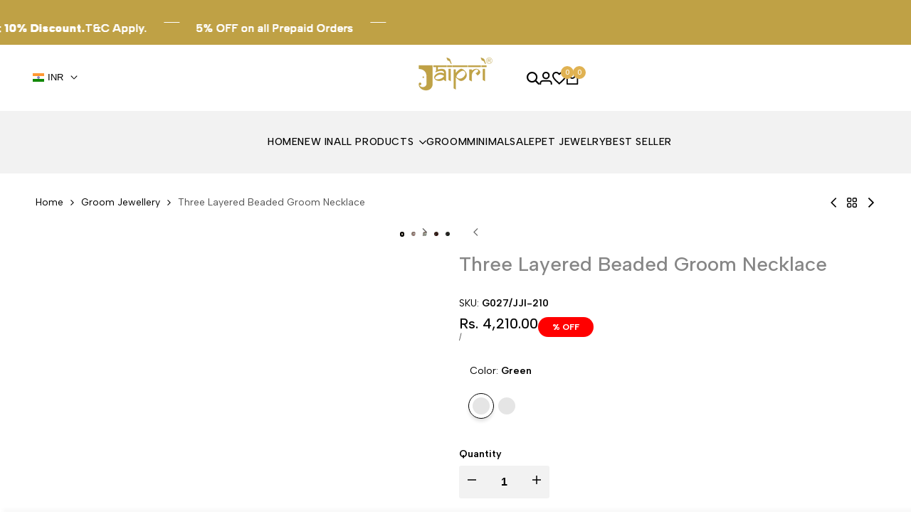

--- FILE ---
content_type: text/html; charset=utf-8
request_url: https://jaipri.com/?section_id=popover-currencies
body_size: 479
content:
<div id="shopify-section-popover-currencies" class="shopify-section">
<hdt-popover class="hdt-popover-currencies hdt-popover hdt-dropdown hdt-hidden hdt-text-start hdt-current-scrollbar hdt-flag-size-sm" id="popover-currencies" placement="bottom" color-scheme="scheme-4f7d5921-8567-40ac-8211-ef87792674d6" config='{ "closeRichlistSelect": true }'><form method="post" action="/localization" id="localization_form_currencies_" accept-charset="UTF-8" class="shopify-localization-form" enctype="multipart/form-data"><input type="hidden" name="form_type" value="localization" /><input type="hidden" name="utf8" value="✓" /><input type="hidden" name="_method" value="put" /><input type="hidden" name="return_to" value="/?section_id=popover-currencies" /><country-filter>
          <input type="search" class="hdt-country_filter hdt-input" value placeholder="Search" name="country_filter">
        </country-filter><hdt-richlist role="listbox" selected="IN"><button type="submit" name="country_code" role="option" value="AU" data-name="Australia" aria-selected="false"><img src="//cdn.shopify.com/static/images/flags/au.svg?width=32" alt="Australia" srcset="//cdn.shopify.com/static/images/flags/au.svg?width=32 32w" width="32" height="24" loading="lazy" class="hdt-flag hdt-relative"><span>INR ₹ | Australia</span>
          </button><button type="submit" name="country_code" role="option" value="AT" data-name="Austria" aria-selected="false"><img src="//cdn.shopify.com/static/images/flags/at.svg?width=32" alt="Austria" srcset="//cdn.shopify.com/static/images/flags/at.svg?width=32 32w" width="32" height="24" loading="lazy" class="hdt-flag hdt-relative"><span>INR ₹ | Austria</span>
          </button><button type="submit" name="country_code" role="option" value="BE" data-name="Belgium" aria-selected="false"><img src="//cdn.shopify.com/static/images/flags/be.svg?width=32" alt="Belgium" srcset="//cdn.shopify.com/static/images/flags/be.svg?width=32 32w" width="32" height="24" loading="lazy" class="hdt-flag hdt-relative"><span>INR ₹ | Belgium</span>
          </button><button type="submit" name="country_code" role="option" value="CA" data-name="Canada" aria-selected="false"><img src="//cdn.shopify.com/static/images/flags/ca.svg?width=32" alt="Canada" srcset="//cdn.shopify.com/static/images/flags/ca.svg?width=32 32w" width="32" height="24" loading="lazy" class="hdt-flag hdt-relative"><span>INR ₹ | Canada</span>
          </button><button type="submit" name="country_code" role="option" value="CZ" data-name="Czechia" aria-selected="false"><img src="//cdn.shopify.com/static/images/flags/cz.svg?width=32" alt="Czechia" srcset="//cdn.shopify.com/static/images/flags/cz.svg?width=32 32w" width="32" height="24" loading="lazy" class="hdt-flag hdt-relative"><span>INR ₹ | Czechia</span>
          </button><button type="submit" name="country_code" role="option" value="DK" data-name="Denmark" aria-selected="false"><img src="//cdn.shopify.com/static/images/flags/dk.svg?width=32" alt="Denmark" srcset="//cdn.shopify.com/static/images/flags/dk.svg?width=32 32w" width="32" height="24" loading="lazy" class="hdt-flag hdt-relative"><span>INR ₹ | Denmark</span>
          </button><button type="submit" name="country_code" role="option" value="FI" data-name="Finland" aria-selected="false"><img src="//cdn.shopify.com/static/images/flags/fi.svg?width=32" alt="Finland" srcset="//cdn.shopify.com/static/images/flags/fi.svg?width=32 32w" width="32" height="24" loading="lazy" class="hdt-flag hdt-relative"><span>INR ₹ | Finland</span>
          </button><button type="submit" name="country_code" role="option" value="FR" data-name="France" aria-selected="false"><img src="//cdn.shopify.com/static/images/flags/fr.svg?width=32" alt="France" srcset="//cdn.shopify.com/static/images/flags/fr.svg?width=32 32w" width="32" height="24" loading="lazy" class="hdt-flag hdt-relative"><span>INR ₹ | France</span>
          </button><button type="submit" name="country_code" role="option" value="DE" data-name="Germany" aria-selected="false"><img src="//cdn.shopify.com/static/images/flags/de.svg?width=32" alt="Germany" srcset="//cdn.shopify.com/static/images/flags/de.svg?width=32 32w" width="32" height="24" loading="lazy" class="hdt-flag hdt-relative"><span>INR ₹ | Germany</span>
          </button><button type="submit" name="country_code" role="option" value="HK" data-name="Hong Kong SAR" aria-selected="false"><img src="//cdn.shopify.com/static/images/flags/hk.svg?width=32" alt="Hong Kong SAR" srcset="//cdn.shopify.com/static/images/flags/hk.svg?width=32 32w" width="32" height="24" loading="lazy" class="hdt-flag hdt-relative"><span>INR ₹ | Hong Kong SAR</span>
          </button><button type="submit" name="country_code" role="option" value="IN" data-name="India" aria-selected="true"><img src="//cdn.shopify.com/static/images/flags/in.svg?width=32" alt="India" srcset="//cdn.shopify.com/static/images/flags/in.svg?width=32 32w" width="32" height="24" loading="lazy" class="hdt-flag hdt-relative"><span>INR ₹ | India</span>
          </button><button type="submit" name="country_code" role="option" value="IE" data-name="Ireland" aria-selected="false"><img src="//cdn.shopify.com/static/images/flags/ie.svg?width=32" alt="Ireland" srcset="//cdn.shopify.com/static/images/flags/ie.svg?width=32 32w" width="32" height="24" loading="lazy" class="hdt-flag hdt-relative"><span>INR ₹ | Ireland</span>
          </button><button type="submit" name="country_code" role="option" value="IL" data-name="Israel" aria-selected="false"><img src="//cdn.shopify.com/static/images/flags/il.svg?width=32" alt="Israel" srcset="//cdn.shopify.com/static/images/flags/il.svg?width=32 32w" width="32" height="24" loading="lazy" class="hdt-flag hdt-relative"><span>INR ₹ | Israel</span>
          </button><button type="submit" name="country_code" role="option" value="IT" data-name="Italy" aria-selected="false"><img src="//cdn.shopify.com/static/images/flags/it.svg?width=32" alt="Italy" srcset="//cdn.shopify.com/static/images/flags/it.svg?width=32 32w" width="32" height="24" loading="lazy" class="hdt-flag hdt-relative"><span>INR ₹ | Italy</span>
          </button><button type="submit" name="country_code" role="option" value="JP" data-name="Japan" aria-selected="false"><img src="//cdn.shopify.com/static/images/flags/jp.svg?width=32" alt="Japan" srcset="//cdn.shopify.com/static/images/flags/jp.svg?width=32 32w" width="32" height="24" loading="lazy" class="hdt-flag hdt-relative"><span>INR ₹ | Japan</span>
          </button><button type="submit" name="country_code" role="option" value="MY" data-name="Malaysia" aria-selected="false"><img src="//cdn.shopify.com/static/images/flags/my.svg?width=32" alt="Malaysia" srcset="//cdn.shopify.com/static/images/flags/my.svg?width=32 32w" width="32" height="24" loading="lazy" class="hdt-flag hdt-relative"><span>INR ₹ | Malaysia</span>
          </button><button type="submit" name="country_code" role="option" value="NL" data-name="Netherlands" aria-selected="false"><img src="//cdn.shopify.com/static/images/flags/nl.svg?width=32" alt="Netherlands" srcset="//cdn.shopify.com/static/images/flags/nl.svg?width=32 32w" width="32" height="24" loading="lazy" class="hdt-flag hdt-relative"><span>INR ₹ | Netherlands</span>
          </button><button type="submit" name="country_code" role="option" value="NZ" data-name="New Zealand" aria-selected="false"><img src="//cdn.shopify.com/static/images/flags/nz.svg?width=32" alt="New Zealand" srcset="//cdn.shopify.com/static/images/flags/nz.svg?width=32 32w" width="32" height="24" loading="lazy" class="hdt-flag hdt-relative"><span>INR ₹ | New Zealand</span>
          </button><button type="submit" name="country_code" role="option" value="NO" data-name="Norway" aria-selected="false"><img src="//cdn.shopify.com/static/images/flags/no.svg?width=32" alt="Norway" srcset="//cdn.shopify.com/static/images/flags/no.svg?width=32 32w" width="32" height="24" loading="lazy" class="hdt-flag hdt-relative"><span>INR ₹ | Norway</span>
          </button><button type="submit" name="country_code" role="option" value="PL" data-name="Poland" aria-selected="false"><img src="//cdn.shopify.com/static/images/flags/pl.svg?width=32" alt="Poland" srcset="//cdn.shopify.com/static/images/flags/pl.svg?width=32 32w" width="32" height="24" loading="lazy" class="hdt-flag hdt-relative"><span>INR ₹ | Poland</span>
          </button><button type="submit" name="country_code" role="option" value="PT" data-name="Portugal" aria-selected="false"><img src="//cdn.shopify.com/static/images/flags/pt.svg?width=32" alt="Portugal" srcset="//cdn.shopify.com/static/images/flags/pt.svg?width=32 32w" width="32" height="24" loading="lazy" class="hdt-flag hdt-relative"><span>INR ₹ | Portugal</span>
          </button><button type="submit" name="country_code" role="option" value="SG" data-name="Singapore" aria-selected="false"><img src="//cdn.shopify.com/static/images/flags/sg.svg?width=32" alt="Singapore" srcset="//cdn.shopify.com/static/images/flags/sg.svg?width=32 32w" width="32" height="24" loading="lazy" class="hdt-flag hdt-relative"><span>INR ₹ | Singapore</span>
          </button><button type="submit" name="country_code" role="option" value="KR" data-name="South Korea" aria-selected="false"><img src="//cdn.shopify.com/static/images/flags/kr.svg?width=32" alt="South Korea" srcset="//cdn.shopify.com/static/images/flags/kr.svg?width=32 32w" width="32" height="24" loading="lazy" class="hdt-flag hdt-relative"><span>INR ₹ | South Korea</span>
          </button><button type="submit" name="country_code" role="option" value="ES" data-name="Spain" aria-selected="false"><img src="//cdn.shopify.com/static/images/flags/es.svg?width=32" alt="Spain" srcset="//cdn.shopify.com/static/images/flags/es.svg?width=32 32w" width="32" height="24" loading="lazy" class="hdt-flag hdt-relative"><span>INR ₹ | Spain</span>
          </button><button type="submit" name="country_code" role="option" value="SE" data-name="Sweden" aria-selected="false"><img src="//cdn.shopify.com/static/images/flags/se.svg?width=32" alt="Sweden" srcset="//cdn.shopify.com/static/images/flags/se.svg?width=32 32w" width="32" height="24" loading="lazy" class="hdt-flag hdt-relative"><span>INR ₹ | Sweden</span>
          </button><button type="submit" name="country_code" role="option" value="CH" data-name="Switzerland" aria-selected="false"><img src="//cdn.shopify.com/static/images/flags/ch.svg?width=32" alt="Switzerland" srcset="//cdn.shopify.com/static/images/flags/ch.svg?width=32 32w" width="32" height="24" loading="lazy" class="hdt-flag hdt-relative"><span>INR ₹ | Switzerland</span>
          </button><button type="submit" name="country_code" role="option" value="AE" data-name="United Arab Emirates" aria-selected="false"><img src="//cdn.shopify.com/static/images/flags/ae.svg?width=32" alt="United Arab Emirates" srcset="//cdn.shopify.com/static/images/flags/ae.svg?width=32 32w" width="32" height="24" loading="lazy" class="hdt-flag hdt-relative"><span>INR ₹ | United Arab Emirates</span>
          </button><button type="submit" name="country_code" role="option" value="GB" data-name="United Kingdom" aria-selected="false"><img src="//cdn.shopify.com/static/images/flags/gb.svg?width=32" alt="United Kingdom" srcset="//cdn.shopify.com/static/images/flags/gb.svg?width=32 32w" width="32" height="24" loading="lazy" class="hdt-flag hdt-relative"><span>INR ₹ | United Kingdom</span>
          </button><button type="submit" name="country_code" role="option" value="US" data-name="United States" aria-selected="false"><img src="//cdn.shopify.com/static/images/flags/us.svg?width=32" alt="United States" srcset="//cdn.shopify.com/static/images/flags/us.svg?width=32 32w" width="32" height="24" loading="lazy" class="hdt-flag hdt-relative"><span>INR ₹ | United States</span>
          </button></hdt-richlist></form></hdt-popover></div>

--- FILE ---
content_type: text/css
request_url: https://jaipri.com/cdn/shop/t/10/assets/hdt-sticky-atc.css?v=164759438848117156061756883299
body_size: -156
content:
body{padding-bottom:var(--hdt-sticky-atc-height, 99px)}.hdt-sticky-btn-atc{display:block;position:fixed;bottom:0;z-index:100;box-shadow:.4rem -.4rem .5rem rgb(var(--color-overlay, 0 0 0) / .03);transition:transform .5s cubic-bezier(.19,1,.22,1);transform:translate3d(0,100%,0);left:0;right:0}.hdt-sticky-btn-atc hdt-height-observer{width:100%;padding:1rem 0;column-gap:.5rem}.sticky-shown .hdt-sticky-btn-atc{transform:translateZ(0)!important}.hdt-sticky-atc__product{flex:1 0 0%;gap:1.5rem}.hdt-sticky-atc__infos{flex:0 0 auto;width:auto}.hdt-sticky-atc__infos .hdt-sticky-atc__form,.hdt-sticky-atc__btns{gap:1.2rem}.hdt-sticky-atc__img{width:8rem;height:8rem;min-width:8rem}.hdt-sticky-atc__img-placeholder,.hdt-sticky-atc__img img{position:absolute;left:0;right:0;width:100%;height:100%;object-fit:cover;object-position:center;border-radius:var(--rounded-full)}.hdt-sticky-atc__img-placeholder{background-color:#f5f5f5}.hdt-sticky-atc__product-monney{color:rgb(var(--color-pr-price))}.hdt-sticky-atc__qty-selector .hdt-quantity__rules,.hdt-sticky-atc__qty-selector .hdt-quantity__label{display:none}.hdt-sticky-atc__submit{min-width:19rem}.hdt-sticky-atc__variant-price .hdt-select{height:4.6rem}@media (max-width: 1024px){.hdt-sticky-atc__img{width:6.5rem;height:6.5rem;min-width:6.5rem}.hdt-sticky-atc__submit{min-width:15rem}}@media (max-width:767px){.hdt-sticky-btn-atc .hdt-sticky-atc__product{display:none}.hdt-sticky-atc__submit{width:100%;min-height:4.6rem}.hdt-sticky-atc__btns,.hdt-sticky-btn-atc .hdt-select,.hdt-sticky-btn-atc .hdt-sticky-atc__product-monney,.hdt-sticky-atc__infos{width:100%}.hdt-sticky-atc__infos .hdt-sticky-atc__form{flex-direction:column}}
/*# sourceMappingURL=/cdn/shop/t/10/assets/hdt-sticky-atc.css.map?v=164759438848117156061756883299 */


--- FILE ---
content_type: text/css
request_url: https://jaipri.com/cdn/shop/t/10/assets/newsletter.css?v=159452462977550634021756883299
body_size: -47
content:
.hdt-newsletter-parent ::-webkit-input-placeholder{color:inherit;opacity:1;filter:alpha(opacity=100);line-height:inherit;height:inherit;font-size:inherit;font-weight:inherit}.hdt-newsletter-parent :-moz-placeholder{color:inherit;opacity:1;filter:alpha(opacity=100);line-height:inherit;height:inherit;font-size:inherit;font-weight:inherit}.hdt-newsletter-parent ::-moz-placeholder{color:inherit;opacity:1;filter:alpha(opacity=100);line-height:inherit;height:inherit;font-size:inherit;font-weight:inherit}.hdt-newsletter-parent :-ms-input-placeholder{color:inherit;opacity:1;filter:alpha(opacity=100);line-height:inherit;height:inherit;font-size:inherit;font-weight:inherit}.hdt-newsletter-parent input[type=text],input[type=email],.hdt-newsletter-parent textarea,.hdt-newsletter-parent input[type=password],.hdt-newsletter-parent input[type=tel],.hdt-newsletter-parent input[type=search],input[type=email]:hover,.hdt-newsletter-parent input[type=password]:hover,.hdt-newsletter-parent input[type=tel]:hover,.hdt-newsletter-parent input[type=search]:hover,input[type=email]:focus,.hdt-newsletter-parent input[type=password]:focus,.hdt-newsletter-parent input[type=tel]:focus,.hdt-newsletter-parent input[type=search]:focus{appearance:none;-moz-appearance:none;-webkit-appearance:none;-ms-appearance:none;-o-appearance:none;outline:none}.hdt-newsletter-parent input:focus::placeholder{color:transparent}.hdt-newsletter-parent>div,.hdt-newsletter-parent .hdt-newsletter__success,.hdt-newsletter-parent .hdt-newsletter__error{position:static;z-index:2;bottom:calc(100% + 8px);left:0;background-color:transparent;padding:5px 10px;color:var(--text-color);border-radius:20px;text-align:start;margin:10px 0;font-size:13px}.hdt-newsletter-parent .hdt-newsletter__success{color:rgb(var(--color-success-text));background-color:rgb(var(--color-success-background))}.hdt-newsletter-parent>div svg,.hdt-newsletter-parent .hdt-newsletter__success svg{margin-right:5px;display:inline-block;vertical-align:middle;width:12px;fill:currentColor}.hdt-newsletter-parent .hdt-newsletter__error{color:rgb(var(--color-error-text));background-color:rgb(var(--color-error-background))}.hdt-newsletter-parent .hdt-newsletter__error:before{border-bottom:solid 1px rgb(var(--color-error-text));border-right:solid 1px rgb(var(--color-error-text))}.hdt-newsletter-parent .hdt-newsletter__email{--hdt-pd-y: var(--spacing-1-2);--hdt-pd-x: var(--spacing-2-2);text-overflow:ellipsis;white-space:nowrap;--hdt-border-w: 1px;--hdt-border-color: rgb(var(--color-line-border));color:rgb(var(--color-button-text))}.hdt-newsletter-parent .hdt-newsletter__submit{--hdt-pd-y: var(--spacing-1-2);--hdt-pd-x: var(--spacing-1);--hdt-border-color: rgb(var(--color-button-border))}.hdt-newsletter-parent .hdt-newsletter__inner input{--height-input: var(--spacing-4-4);color:rgb(var(--color-input-secondary));background-color:rgb(var(--color-input-primary))}.hdt-newsletter-parent .hdt-newsletter__inner .is--col-email{width:100%;flex-grow:1;margin-inline-end:9px}.hdt-newsletter-parent .hdt-newsletter__inner .hdt-loading__spinner{margin-inline-start:6px}.hdt-newsletter-parent .hdt-newsletter__inner .hdt-btn-solid{--hdt-border-w: 0px}.hdt-checkbox-email-wrapp{min-width:15px;place-items:center}.hdt-agree-email__checkbox{margin-top:var(--spacing-1-2)}.hdt-checkbox-email-wrapp input{-webkit-appearance:none;width:1.6rem;height:1.6rem;border-radius:var(--rounded-full);display:block;border:1px solid rgb(var(--color-line-border));transition:.2s ease-in-out;background-color:rgb(var(--color-accent-secondary))}.hdt-agree-email__checkbox label{margin-inline-start:var(--spacing-0-8)}.hdt-checkbox-email-wrapp svg{color:rgb(var(--color-accent-secondary));fill:currentColor;transform:scale(0);transition:.25s ease-in-out}.hdt-checkbox-email-wrapp input:checked+svg{transform:scale(1)}.hdt-newsletter-checkbox{margin-top:var(--spacing-1)}.hdt-newsletter-checkbox label{padding-inline-start:var(--spacing-1)}.hdt-newsletter-checkbox label a{text-decoration:underline;text-underline-offset:.2rem}.hdt-media .hdt-image-wrap{border-start-start-radius:0;border-end-start-radius:0}@media (min-width: 1150px){.hdt-newsletter-parent .hdt-newsletter__email{--hdt-pd-y: var(--spacing-1-2);--hdt-pd-x: var(--spacing-2-6)}.hdt-newsletter-parent .hdt-newsletter__submit{--hdt-pd-y: var(--spacing-1-4);--hdt-pd-x: var(--spacing-2-4)}.hdt-newsletter-parent .hdt-newsletter__inner input,.hdt-newsletter__inner button{--height-input: var(--spacing-4-8)}}
/*# sourceMappingURL=/cdn/shop/t/10/assets/newsletter.css.map?v=159452462977550634021756883299 */


--- FILE ---
content_type: text/javascript; charset=utf-8
request_url: https://jaipri.com/collections/groom-jewellery/products/three-layered-red-and-green-groom-necklace.js
body_size: 1259
content:
{"id":8743805518115,"title":"Three Layered Beaded Groom Necklace","handle":"three-layered-red-and-green-groom-necklace","description":"An elegant stone and pearl beads necklace with the most stunning festoon. The perfect accessory for your occasion. This necklace is handcrafted with love\n\u003cul\u003e\n\u003cli\u003eNecklace Length: 24 inches (adjustable)\u003c\/li\u003e\n\u003cli\u003eColor: Choose for the menu\u003c\/li\u003e\n\u003cli\u003ePackage: 1 Necklace\u003c\/li\u003e\n\u003cli\u003eMaterial: Premium Pearl beads, stone\u003c\/li\u003e\n\u003c\/ul\u003e\n\u003cp\u003eStyling: These are the perfect accessories to accentuate the elegance of your traditional outfit, furthermore, adding a perfect pop of color and edginess. The beautiful elements of the necklace go well with the sherwani or narrow jacket. A statement groom necklace is enough to turn the entire outfit look amazing. It looks better with a solid color outfit or pastel outfit.\u003c\/p\u003e\n\u003cp\u003eJaipri is all about bringing the perfect accessories for your occasion, our artisans craft a unique design giving every piece exceptional value with utmost quality and good packaging. We make sure to give you an amazing experience and are ready to advise through your purchase.\u003c\/p\u003e\n\u003cp\u003eDISCLAIMER: This product is made to order. Product color may slightly vary due to photographic lighting sources or your monitor setting\"\u003c\/p\u003e","published_at":"2023-10-05T17:51:04+05:30","created_at":"2023-10-05T17:51:04+05:30","vendor":"Jaipri Jaipur","type":"groom","tags":["150 Increase","Groom Jewellery","groom-necklace","stone jewellery","wedding jewellery"],"price":421000,"price_min":421000,"price_max":421000,"available":true,"price_varies":false,"compare_at_price":15000,"compare_at_price_min":15000,"compare_at_price_max":15000,"compare_at_price_varies":false,"variants":[{"id":46708411269411,"title":"Green","option1":"Green","option2":null,"option3":null,"sku":"G027\/JJI-210","requires_shipping":true,"taxable":true,"featured_image":{"id":42749150462243,"product_id":8743805518115,"position":3,"created_at":"2023-10-05T18:30:50+05:30","updated_at":"2025-11-07T14:12:09+05:30","alt":null,"width":3024,"height":3024,"src":"https:\/\/cdn.shopify.com\/s\/files\/1\/0830\/0209\/7955\/files\/pearl-green-jewellery-wholesale-optimized.jpg?v=1762504929","variant_ids":[46708411269411]},"available":true,"name":"Three Layered Beaded Groom Necklace - Green","public_title":"Green","options":["Green"],"price":421000,"weight":0,"compare_at_price":15000,"inventory_management":"shopify","barcode":"","featured_media":{"alt":null,"id":35139474096419,"position":3,"preview_image":{"aspect_ratio":1.0,"height":3024,"width":3024,"src":"https:\/\/cdn.shopify.com\/s\/files\/1\/0830\/0209\/7955\/files\/pearl-green-jewellery-wholesale-optimized.jpg?v=1762504929"}},"requires_selling_plan":false,"selling_plan_allocations":[]},{"id":46708411302179,"title":"Red","option1":"Red","option2":null,"option3":null,"sku":"G028\/JJI-210","requires_shipping":true,"taxable":true,"featured_image":{"id":42749149544739,"product_id":8743805518115,"position":2,"created_at":"2023-10-05T18:30:39+05:30","updated_at":"2025-11-07T14:12:09+05:30","alt":null,"width":3024,"height":3024,"src":"https:\/\/cdn.shopify.com\/s\/files\/1\/0830\/0209\/7955\/files\/red-pearl-jewellery-online-optimized.jpg?v=1762504929","variant_ids":[46708411302179]},"available":true,"name":"Three Layered Beaded Groom Necklace - Red","public_title":"Red","options":["Red"],"price":421000,"weight":0,"compare_at_price":15000,"inventory_management":"shopify","barcode":"","featured_media":{"alt":null,"id":35139473309987,"position":2,"preview_image":{"aspect_ratio":1.0,"height":3024,"width":3024,"src":"https:\/\/cdn.shopify.com\/s\/files\/1\/0830\/0209\/7955\/files\/red-pearl-jewellery-online-optimized.jpg?v=1762504929"}},"requires_selling_plan":false,"selling_plan_allocations":[]}],"images":["\/\/cdn.shopify.com\/s\/files\/1\/0830\/0209\/7955\/files\/unnamed-2_ca36fcf9-ebea-4e72-8b17-31b07d4ce97b.jpg?v=1762504929","\/\/cdn.shopify.com\/s\/files\/1\/0830\/0209\/7955\/files\/red-pearl-jewellery-online-optimized.jpg?v=1762504929","\/\/cdn.shopify.com\/s\/files\/1\/0830\/0209\/7955\/files\/pearl-green-jewellery-wholesale-optimized.jpg?v=1762504929","\/\/cdn.shopify.com\/s\/files\/1\/0830\/0209\/7955\/files\/red-necklace-manufacturer-optimized.jpg?v=1762504929","\/\/cdn.shopify.com\/s\/files\/1\/0830\/0209\/7955\/files\/green-necklace-jaipur-optimized.jpg?v=1762504929","\/\/cdn.shopify.com\/s\/files\/1\/0830\/0209\/7955\/files\/men-length-optimized_b631cf16-8bff-4d4e-9b52-18be7013c096.png?v=1762504929","\/\/cdn.shopify.com\/s\/files\/1\/0830\/0209\/7955\/files\/WhatsApp-Image-2022-12-01-at-10.34.55-PM-1-optimized_25ed4ccf-a18e-4b5a-a744-b32c7b40267b.jpg?v=1762504929","\/\/cdn.shopify.com\/s\/files\/1\/0830\/0209\/7955\/files\/WhatsApp-Image-2022-12-01-at-10.34.55-PM-optimized_d7142872-370c-4ff3-a2ea-a532fd5f2c87.jpg?v=1762504929"],"featured_image":"\/\/cdn.shopify.com\/s\/files\/1\/0830\/0209\/7955\/files\/unnamed-2_ca36fcf9-ebea-4e72-8b17-31b07d4ce97b.jpg?v=1762504929","options":[{"name":"Color","position":1,"values":["Green","Red"]}],"url":"\/products\/three-layered-red-and-green-groom-necklace","media":[{"alt":null,"id":41810983354659,"position":1,"preview_image":{"aspect_ratio":0.909,"height":996,"width":905,"src":"https:\/\/cdn.shopify.com\/s\/files\/1\/0830\/0209\/7955\/files\/unnamed-2_ca36fcf9-ebea-4e72-8b17-31b07d4ce97b.jpg?v=1762504929"},"aspect_ratio":0.909,"height":996,"media_type":"image","src":"https:\/\/cdn.shopify.com\/s\/files\/1\/0830\/0209\/7955\/files\/unnamed-2_ca36fcf9-ebea-4e72-8b17-31b07d4ce97b.jpg?v=1762504929","width":905},{"alt":null,"id":35139473309987,"position":2,"preview_image":{"aspect_ratio":1.0,"height":3024,"width":3024,"src":"https:\/\/cdn.shopify.com\/s\/files\/1\/0830\/0209\/7955\/files\/red-pearl-jewellery-online-optimized.jpg?v=1762504929"},"aspect_ratio":1.0,"height":3024,"media_type":"image","src":"https:\/\/cdn.shopify.com\/s\/files\/1\/0830\/0209\/7955\/files\/red-pearl-jewellery-online-optimized.jpg?v=1762504929","width":3024},{"alt":null,"id":35139474096419,"position":3,"preview_image":{"aspect_ratio":1.0,"height":3024,"width":3024,"src":"https:\/\/cdn.shopify.com\/s\/files\/1\/0830\/0209\/7955\/files\/pearl-green-jewellery-wholesale-optimized.jpg?v=1762504929"},"aspect_ratio":1.0,"height":3024,"media_type":"image","src":"https:\/\/cdn.shopify.com\/s\/files\/1\/0830\/0209\/7955\/files\/pearl-green-jewellery-wholesale-optimized.jpg?v=1762504929","width":3024},{"alt":null,"id":35139475702051,"position":4,"preview_image":{"aspect_ratio":1.0,"height":3024,"width":3024,"src":"https:\/\/cdn.shopify.com\/s\/files\/1\/0830\/0209\/7955\/files\/red-necklace-manufacturer-optimized.jpg?v=1762504929"},"aspect_ratio":1.0,"height":3024,"media_type":"image","src":"https:\/\/cdn.shopify.com\/s\/files\/1\/0830\/0209\/7955\/files\/red-necklace-manufacturer-optimized.jpg?v=1762504929","width":3024},{"alt":null,"id":35139476750627,"position":5,"preview_image":{"aspect_ratio":1.0,"height":3024,"width":3024,"src":"https:\/\/cdn.shopify.com\/s\/files\/1\/0830\/0209\/7955\/files\/green-necklace-jaipur-optimized.jpg?v=1762504929"},"aspect_ratio":1.0,"height":3024,"media_type":"image","src":"https:\/\/cdn.shopify.com\/s\/files\/1\/0830\/0209\/7955\/files\/green-necklace-jaipur-optimized.jpg?v=1762504929","width":3024},{"alt":null,"id":35139478847779,"position":6,"preview_image":{"aspect_ratio":1.139,"height":417,"width":475,"src":"https:\/\/cdn.shopify.com\/s\/files\/1\/0830\/0209\/7955\/files\/men-length-optimized_b631cf16-8bff-4d4e-9b52-18be7013c096.png?v=1762504929"},"aspect_ratio":1.139,"height":417,"media_type":"image","src":"https:\/\/cdn.shopify.com\/s\/files\/1\/0830\/0209\/7955\/files\/men-length-optimized_b631cf16-8bff-4d4e-9b52-18be7013c096.png?v=1762504929","width":475},{"alt":null,"id":35139480027427,"position":7,"preview_image":{"aspect_ratio":1.0,"height":1080,"width":1080,"src":"https:\/\/cdn.shopify.com\/s\/files\/1\/0830\/0209\/7955\/files\/WhatsApp-Image-2022-12-01-at-10.34.55-PM-1-optimized_25ed4ccf-a18e-4b5a-a744-b32c7b40267b.jpg?v=1762504929"},"aspect_ratio":1.0,"height":1080,"media_type":"image","src":"https:\/\/cdn.shopify.com\/s\/files\/1\/0830\/0209\/7955\/files\/WhatsApp-Image-2022-12-01-at-10.34.55-PM-1-optimized_25ed4ccf-a18e-4b5a-a744-b32c7b40267b.jpg?v=1762504929","width":1080},{"alt":null,"id":35139481305379,"position":8,"preview_image":{"aspect_ratio":1.0,"height":1280,"width":1280,"src":"https:\/\/cdn.shopify.com\/s\/files\/1\/0830\/0209\/7955\/files\/WhatsApp-Image-2022-12-01-at-10.34.55-PM-optimized_d7142872-370c-4ff3-a2ea-a532fd5f2c87.jpg?v=1762504929"},"aspect_ratio":1.0,"height":1280,"media_type":"image","src":"https:\/\/cdn.shopify.com\/s\/files\/1\/0830\/0209\/7955\/files\/WhatsApp-Image-2022-12-01-at-10.34.55-PM-optimized_d7142872-370c-4ff3-a2ea-a532fd5f2c87.jpg?v=1762504929","width":1280}],"requires_selling_plan":false,"selling_plan_groups":[]}

--- FILE ---
content_type: text/javascript; charset=utf-8
request_url: https://jaipri.com/products/three-layered-red-and-green-groom-necklace.js
body_size: 1260
content:
{"id":8743805518115,"title":"Three Layered Beaded Groom Necklace","handle":"three-layered-red-and-green-groom-necklace","description":"An elegant stone and pearl beads necklace with the most stunning festoon. The perfect accessory for your occasion. This necklace is handcrafted with love\n\u003cul\u003e\n\u003cli\u003eNecklace Length: 24 inches (adjustable)\u003c\/li\u003e\n\u003cli\u003eColor: Choose for the menu\u003c\/li\u003e\n\u003cli\u003ePackage: 1 Necklace\u003c\/li\u003e\n\u003cli\u003eMaterial: Premium Pearl beads, stone\u003c\/li\u003e\n\u003c\/ul\u003e\n\u003cp\u003eStyling: These are the perfect accessories to accentuate the elegance of your traditional outfit, furthermore, adding a perfect pop of color and edginess. The beautiful elements of the necklace go well with the sherwani or narrow jacket. A statement groom necklace is enough to turn the entire outfit look amazing. It looks better with a solid color outfit or pastel outfit.\u003c\/p\u003e\n\u003cp\u003eJaipri is all about bringing the perfect accessories for your occasion, our artisans craft a unique design giving every piece exceptional value with utmost quality and good packaging. We make sure to give you an amazing experience and are ready to advise through your purchase.\u003c\/p\u003e\n\u003cp\u003eDISCLAIMER: This product is made to order. Product color may slightly vary due to photographic lighting sources or your monitor setting\"\u003c\/p\u003e","published_at":"2023-10-05T17:51:04+05:30","created_at":"2023-10-05T17:51:04+05:30","vendor":"Jaipri Jaipur","type":"groom","tags":["150 Increase","Groom Jewellery","groom-necklace","stone jewellery","wedding jewellery"],"price":421000,"price_min":421000,"price_max":421000,"available":true,"price_varies":false,"compare_at_price":15000,"compare_at_price_min":15000,"compare_at_price_max":15000,"compare_at_price_varies":false,"variants":[{"id":46708411269411,"title":"Green","option1":"Green","option2":null,"option3":null,"sku":"G027\/JJI-210","requires_shipping":true,"taxable":true,"featured_image":{"id":42749150462243,"product_id":8743805518115,"position":3,"created_at":"2023-10-05T18:30:50+05:30","updated_at":"2025-11-07T14:12:09+05:30","alt":null,"width":3024,"height":3024,"src":"https:\/\/cdn.shopify.com\/s\/files\/1\/0830\/0209\/7955\/files\/pearl-green-jewellery-wholesale-optimized.jpg?v=1762504929","variant_ids":[46708411269411]},"available":true,"name":"Three Layered Beaded Groom Necklace - Green","public_title":"Green","options":["Green"],"price":421000,"weight":0,"compare_at_price":15000,"inventory_management":"shopify","barcode":"","featured_media":{"alt":null,"id":35139474096419,"position":3,"preview_image":{"aspect_ratio":1.0,"height":3024,"width":3024,"src":"https:\/\/cdn.shopify.com\/s\/files\/1\/0830\/0209\/7955\/files\/pearl-green-jewellery-wholesale-optimized.jpg?v=1762504929"}},"requires_selling_plan":false,"selling_plan_allocations":[]},{"id":46708411302179,"title":"Red","option1":"Red","option2":null,"option3":null,"sku":"G028\/JJI-210","requires_shipping":true,"taxable":true,"featured_image":{"id":42749149544739,"product_id":8743805518115,"position":2,"created_at":"2023-10-05T18:30:39+05:30","updated_at":"2025-11-07T14:12:09+05:30","alt":null,"width":3024,"height":3024,"src":"https:\/\/cdn.shopify.com\/s\/files\/1\/0830\/0209\/7955\/files\/red-pearl-jewellery-online-optimized.jpg?v=1762504929","variant_ids":[46708411302179]},"available":true,"name":"Three Layered Beaded Groom Necklace - Red","public_title":"Red","options":["Red"],"price":421000,"weight":0,"compare_at_price":15000,"inventory_management":"shopify","barcode":"","featured_media":{"alt":null,"id":35139473309987,"position":2,"preview_image":{"aspect_ratio":1.0,"height":3024,"width":3024,"src":"https:\/\/cdn.shopify.com\/s\/files\/1\/0830\/0209\/7955\/files\/red-pearl-jewellery-online-optimized.jpg?v=1762504929"}},"requires_selling_plan":false,"selling_plan_allocations":[]}],"images":["\/\/cdn.shopify.com\/s\/files\/1\/0830\/0209\/7955\/files\/unnamed-2_ca36fcf9-ebea-4e72-8b17-31b07d4ce97b.jpg?v=1762504929","\/\/cdn.shopify.com\/s\/files\/1\/0830\/0209\/7955\/files\/red-pearl-jewellery-online-optimized.jpg?v=1762504929","\/\/cdn.shopify.com\/s\/files\/1\/0830\/0209\/7955\/files\/pearl-green-jewellery-wholesale-optimized.jpg?v=1762504929","\/\/cdn.shopify.com\/s\/files\/1\/0830\/0209\/7955\/files\/red-necklace-manufacturer-optimized.jpg?v=1762504929","\/\/cdn.shopify.com\/s\/files\/1\/0830\/0209\/7955\/files\/green-necklace-jaipur-optimized.jpg?v=1762504929","\/\/cdn.shopify.com\/s\/files\/1\/0830\/0209\/7955\/files\/men-length-optimized_b631cf16-8bff-4d4e-9b52-18be7013c096.png?v=1762504929","\/\/cdn.shopify.com\/s\/files\/1\/0830\/0209\/7955\/files\/WhatsApp-Image-2022-12-01-at-10.34.55-PM-1-optimized_25ed4ccf-a18e-4b5a-a744-b32c7b40267b.jpg?v=1762504929","\/\/cdn.shopify.com\/s\/files\/1\/0830\/0209\/7955\/files\/WhatsApp-Image-2022-12-01-at-10.34.55-PM-optimized_d7142872-370c-4ff3-a2ea-a532fd5f2c87.jpg?v=1762504929"],"featured_image":"\/\/cdn.shopify.com\/s\/files\/1\/0830\/0209\/7955\/files\/unnamed-2_ca36fcf9-ebea-4e72-8b17-31b07d4ce97b.jpg?v=1762504929","options":[{"name":"Color","position":1,"values":["Green","Red"]}],"url":"\/products\/three-layered-red-and-green-groom-necklace","media":[{"alt":null,"id":41810983354659,"position":1,"preview_image":{"aspect_ratio":0.909,"height":996,"width":905,"src":"https:\/\/cdn.shopify.com\/s\/files\/1\/0830\/0209\/7955\/files\/unnamed-2_ca36fcf9-ebea-4e72-8b17-31b07d4ce97b.jpg?v=1762504929"},"aspect_ratio":0.909,"height":996,"media_type":"image","src":"https:\/\/cdn.shopify.com\/s\/files\/1\/0830\/0209\/7955\/files\/unnamed-2_ca36fcf9-ebea-4e72-8b17-31b07d4ce97b.jpg?v=1762504929","width":905},{"alt":null,"id":35139473309987,"position":2,"preview_image":{"aspect_ratio":1.0,"height":3024,"width":3024,"src":"https:\/\/cdn.shopify.com\/s\/files\/1\/0830\/0209\/7955\/files\/red-pearl-jewellery-online-optimized.jpg?v=1762504929"},"aspect_ratio":1.0,"height":3024,"media_type":"image","src":"https:\/\/cdn.shopify.com\/s\/files\/1\/0830\/0209\/7955\/files\/red-pearl-jewellery-online-optimized.jpg?v=1762504929","width":3024},{"alt":null,"id":35139474096419,"position":3,"preview_image":{"aspect_ratio":1.0,"height":3024,"width":3024,"src":"https:\/\/cdn.shopify.com\/s\/files\/1\/0830\/0209\/7955\/files\/pearl-green-jewellery-wholesale-optimized.jpg?v=1762504929"},"aspect_ratio":1.0,"height":3024,"media_type":"image","src":"https:\/\/cdn.shopify.com\/s\/files\/1\/0830\/0209\/7955\/files\/pearl-green-jewellery-wholesale-optimized.jpg?v=1762504929","width":3024},{"alt":null,"id":35139475702051,"position":4,"preview_image":{"aspect_ratio":1.0,"height":3024,"width":3024,"src":"https:\/\/cdn.shopify.com\/s\/files\/1\/0830\/0209\/7955\/files\/red-necklace-manufacturer-optimized.jpg?v=1762504929"},"aspect_ratio":1.0,"height":3024,"media_type":"image","src":"https:\/\/cdn.shopify.com\/s\/files\/1\/0830\/0209\/7955\/files\/red-necklace-manufacturer-optimized.jpg?v=1762504929","width":3024},{"alt":null,"id":35139476750627,"position":5,"preview_image":{"aspect_ratio":1.0,"height":3024,"width":3024,"src":"https:\/\/cdn.shopify.com\/s\/files\/1\/0830\/0209\/7955\/files\/green-necklace-jaipur-optimized.jpg?v=1762504929"},"aspect_ratio":1.0,"height":3024,"media_type":"image","src":"https:\/\/cdn.shopify.com\/s\/files\/1\/0830\/0209\/7955\/files\/green-necklace-jaipur-optimized.jpg?v=1762504929","width":3024},{"alt":null,"id":35139478847779,"position":6,"preview_image":{"aspect_ratio":1.139,"height":417,"width":475,"src":"https:\/\/cdn.shopify.com\/s\/files\/1\/0830\/0209\/7955\/files\/men-length-optimized_b631cf16-8bff-4d4e-9b52-18be7013c096.png?v=1762504929"},"aspect_ratio":1.139,"height":417,"media_type":"image","src":"https:\/\/cdn.shopify.com\/s\/files\/1\/0830\/0209\/7955\/files\/men-length-optimized_b631cf16-8bff-4d4e-9b52-18be7013c096.png?v=1762504929","width":475},{"alt":null,"id":35139480027427,"position":7,"preview_image":{"aspect_ratio":1.0,"height":1080,"width":1080,"src":"https:\/\/cdn.shopify.com\/s\/files\/1\/0830\/0209\/7955\/files\/WhatsApp-Image-2022-12-01-at-10.34.55-PM-1-optimized_25ed4ccf-a18e-4b5a-a744-b32c7b40267b.jpg?v=1762504929"},"aspect_ratio":1.0,"height":1080,"media_type":"image","src":"https:\/\/cdn.shopify.com\/s\/files\/1\/0830\/0209\/7955\/files\/WhatsApp-Image-2022-12-01-at-10.34.55-PM-1-optimized_25ed4ccf-a18e-4b5a-a744-b32c7b40267b.jpg?v=1762504929","width":1080},{"alt":null,"id":35139481305379,"position":8,"preview_image":{"aspect_ratio":1.0,"height":1280,"width":1280,"src":"https:\/\/cdn.shopify.com\/s\/files\/1\/0830\/0209\/7955\/files\/WhatsApp-Image-2022-12-01-at-10.34.55-PM-optimized_d7142872-370c-4ff3-a2ea-a532fd5f2c87.jpg?v=1762504929"},"aspect_ratio":1.0,"height":1280,"media_type":"image","src":"https:\/\/cdn.shopify.com\/s\/files\/1\/0830\/0209\/7955\/files\/WhatsApp-Image-2022-12-01-at-10.34.55-PM-optimized_d7142872-370c-4ff3-a2ea-a532fd5f2c87.jpg?v=1762504929","width":1280}],"requires_selling_plan":false,"selling_plan_groups":[]}